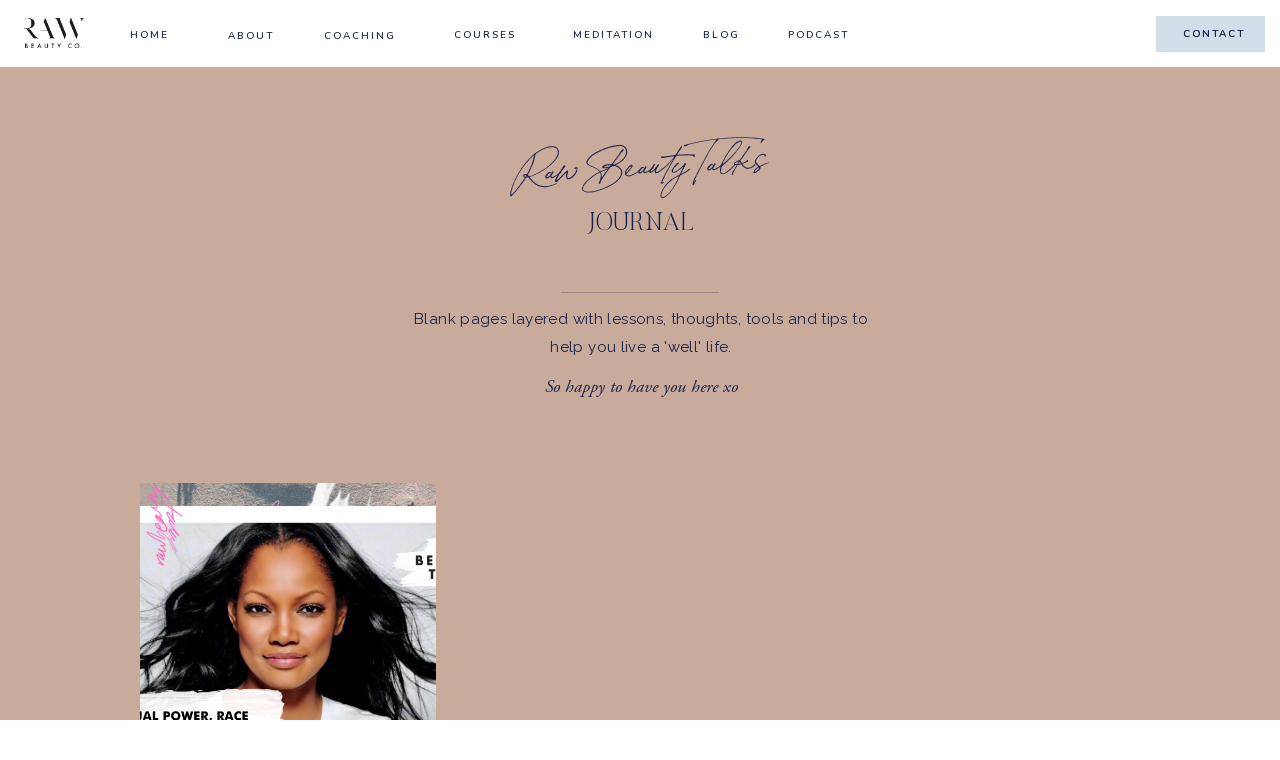

--- FILE ---
content_type: application/javascript
request_url: https://prism.app-us1.com/?a=611145766&u=https%3A%2F%2Frawbeauty.co%2Ftag%2Freal-housewives%2F
body_size: 124
content:
window.visitorGlobalObject=window.visitorGlobalObject||window.prismGlobalObject;window.visitorGlobalObject.setVisitorId('3e497ca6-079b-4897-9ee0-7a64a3465cba', '611145766');window.visitorGlobalObject.setWhitelistedServices('tracking', '611145766');